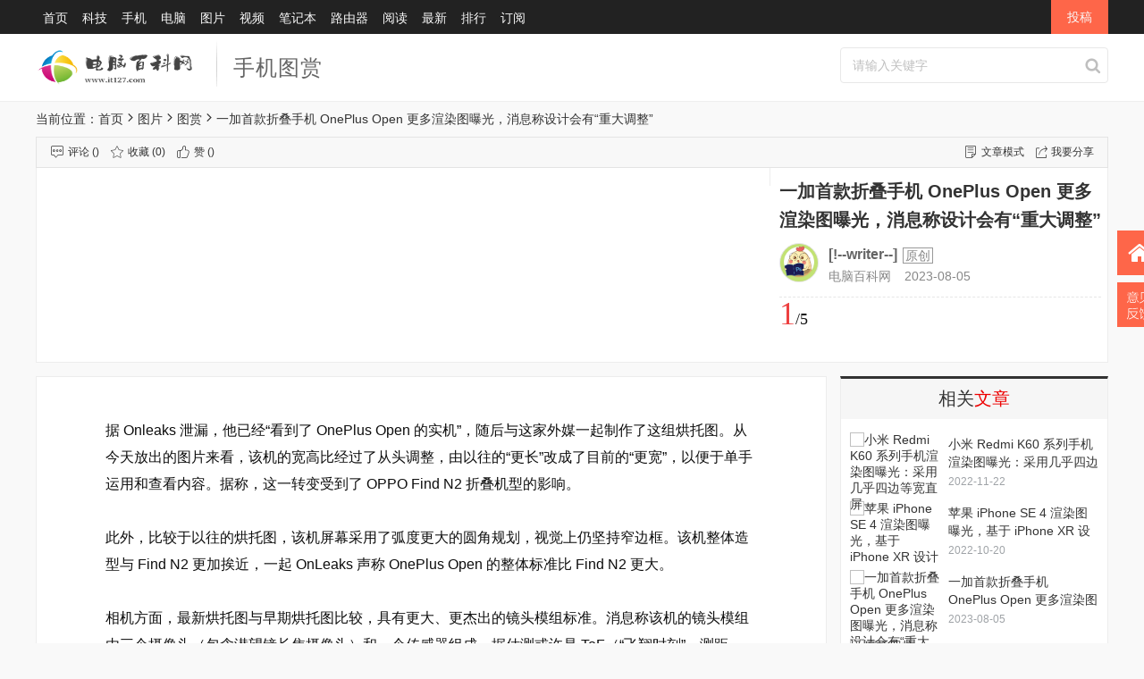

--- FILE ---
content_type: text/html
request_url: http://www.it127.com/pic/tushang/1219.html
body_size: 9387
content:
<!DOCTYPE html>
<html>
<head>
<meta charset="utf-8">
<meta name="applicable-device" content="pc">
<meta http-equiv="X-UA-Compatible" content="IE=edge">
<meta http-equiv="Cache-Control" content="no-siteapp" />
<meta http-equiv="Cache-Control" content="no-transform" />
<title>一加首款折叠手机 OnePlus Open 更多渲染图曝光，消息称设计会有“重大调整”_电脑百科网</title>
<meta name="keywords" content="一加,一加Open" />
<meta name="description" content="一加首款折叠手机 OnePlus Open 更多渲染图曝光，消息称设计会有“重大调整”" />
<meta http-equiv="mobile-agent" content="format=xhtml; url=http://m.it127.com/pic/tushang/1219.html" />
<meta http-equiv="mobile-agent" content="format=html5; url=http://m.it127.com/pic/tushang/1219.html" />
<link rel="alternate" media="only screen and(max-width: 640px)" href="http://m.it127.com/pic/tushang/1219.html">
<link rel="stylesheet" href="/haojio/css/layui.css">
<link rel="stylesheet" href="/haojio/css/font_684798_str19co1wb.css">
<link rel="stylesheet" href="/haojio/css/style2018.css">
<script type="text/javascript" src="/haojio/js/jquery-2.2.4.min.js"></script>
<script src="/haojio/js/jquery-ias.min.js"></script>
<script type="text/javascript" src="/e/data/js/ajax.js"></script>
<link rel="stylesheet" href="/haojio/css/picture2018.css">
<script type="text/javascript">
try {var urlhash = window.location.hash;if (!urlhash.match("fromapp"))
{if ((navigator.userAgent.match(/(iPhone|iPod|Android|ios|iPad)/i)))
{window.location="http://m.it127.com/pic/tushang/1219.html";}}}
catch(err)
{
}
</script>
<script type="text/javascript">
var modelid = '38', aid = '1219', uid = '5';
</script>
</head>
<body class="pc-picture-show">
<div class="top-bar">
<div class="container">
<div class="topNav">
<a href="/">首页</a>
<a href="/tech/">科技</a>
<a href="/shouji/">手机</a>
<a href="/pc/">电脑</a>
<a href="/pic/">图片</a>
<a href="/video/">视频</a>
<a href="/notebook/">笔记本</a>
<a href="/luyouqi/">路由器</a>
<a href="/yuedu/">阅读</a>
<a href="/news/">最新</a>
<a href="/top/">排行</a>
<a href="/tags/">订阅</a>
</div>
<div class="pull-right">
<div class="u-center"></div>
<a href="/index.php?m=member&c=content&a=publish" title="投稿" class="tougao">投稿</a>
</div> </div>
</div><div class="header">
<div class="container">
<div class="logo"><a href="/"><img src="/haojio/picture/logo.png" width="183" height="45" alt="电脑百科网" /></a></div>
<div class="line"></div>
<div class="subtitle"><h2><a href="/pic/tushang/">手机图赏</a></h2></div>
<div class="wsearch" id="wsearch">
<form name="searchForm">
<div name="inputbox" class="input-group">
<input class="pull-left input-text" name="q" autocomplete="off" type="text" placeholder="请输入关键字">
<div class="pull-right btn-submit">
<button type="submit" href="javascript:;"> <i class="icon-search"></i> </button>
</div>
</div>
</form>
<div class="search-layer"></div>
</div>
<div class="show1"><script src="/d/js/acmsd/thea11.js"></script></div>
</div>
</div>
<div class="container">
<div class="crumbs">当前位置：<a href="/">首页</a><i class='icon-angle-right'></i><a href="/pic/">图片</a><i class='icon-angle-right'></i><a href="/pic/tushang/">图赏</a><i class="icon-angle-right"></i>一加首款折叠手机 OnePlus Open 更多渲染图曝光，消息称设计会有“重大调整”</div>
<div class="wrap">
<div class="picture-tools">
<div class="pull-left">
<a href="#haojiopl"><i class="icon-comment"></i> 评论 (<span><script src=/e/public/ViewClick/?classid=38&id=1219&down=2></script></span>)</a>
<a href="/e/member/fava/add/?classid=38&id=1219"><i class="icon-star"></i> 收藏 (<span>0</span>)</a>
<a href="JavaScript:makeRequest('/e/public/digg?classid=38&id=1219&dotop=1&doajax=1&ajaxarea=diggnum','EchoReturnedText','GET','');"><i class="icon-support"></i> 赞 (<span id="diggnum"><script src=/e/public/ViewClick/?classid=38&id=1219&down=5></script></span>)</a>
</div>
<div class="pull-right">
<a href="/pic/38_1219_all.html"><i class="icon-article"></i> 文章模式</a>
<div class="bdsharebuttonbox" id="bdshare"><a href="#" class="bds_more" data-cmd="more"><i class="icon-share"></i> 我要分享</a></div>
</div>
</div>
<article class="picture-box">
<ul class="pictures" id="pictures">
<li id="pic_0" class="show">
<img src="http://www.it127.com/d/file/p/2023/08-05/690e9f91e57c4436b72be878395de792.jpg" alt="">
<p><span><em>1</em>/5</span></p>
</li><li id="pic_1" class="">
<img src="http://www.it127.com/d/file/p/2023/08-05/975cbf09be2673e704869f49b650748b.jpg" alt="">
<p><span><em>2</em>/5</span></p>
</li><li id="pic_2" class="">
<img src="http://www.it127.com/d/file/p/2023/08-05/e4eee2ebd1fb96886bd6b2ac3006ec63.jpg" alt="">
<p><span><em>3</em>/5</span></p>
</li><li id="pic_3" class="">
<img src="http://www.it127.com/d/file/p/2023/08-05/b7d57688f845303b06b063279159dcef.jpg" alt="">
<p><span><em>4</em>/5</span></p>
</li><li id="pic_4" class="">
<img src="http://www.it127.com/d/file/p/2023/08-05/b3341d7879f9fdd2eeb41f028741bf3e.jpg" alt="">
<p><span><em>5</em>/5</span></p>
</li>  
</ul>
<div class="detail">
<h1>一加首款折叠手机 OnePlus Open 更多渲染图曝光，消息称设计会有“重大调整”</h1>
<div class="picture-sub">
<div class="avatar">

<img src="/haojio/picture/90x90.jpg" alt="js">

</div>
<div class="name">
<a>[!--writer--]</a>
<span class="original">原创</span> </div>
<div class="info">
<span>电脑百科网</span>
<span>2023-08-05</span>
<span style="display: none;"><i class="icon-view"></i><em id="view_count_unit">0</em></span>
</div>
</div>
<div class="description" id="description"></div>
<div class="picture-tags">
<i class="icon-tag"></i>
</div>
<div class="mt15"><script src="/d/js/acmsd/thea12.js"></script></div>
</div>
</article>
<div class="wrap-left pull-left">
<div class="picture-extend">
<div class="article-content">
<p>据 Onleaks 泄漏，他已经“看到了 OnePlus Open 的实机”，随后与这家外媒一起制作了这组烘托图。从今天放出的图片来看，该机的宽高比经过了从头调整，由以往的“更长”改成了目前的“更宽”，以便于单手运用和查看内容。据称，这一转变受到了 OPPO Find N2 折叠机型的影响。<br />
<br />
此外，比较于以往的烘托图，该机屏幕采用了弧度更大的圆角规划，视觉上仍坚持窄边框。该机整体造型与 Find N2 更加挨近，一起 OnLeaks 声称 OnePlus Open 的整体标准比 Find N2 更大。<br />
<br />
相机方面，最新烘托图与早期烘托图比较，具有更大、更杰出的镜头模组标准。消息称该机的镜头模组由三个摄像头（包含潜望镜长焦摄像头）和一个传感器组成，据估测或许是 ToF（“飞翔时刻”，测距用）或激光雷达，一起还具有更大标准的闪光灯。其他，本来标志性的“哈苏”logo 也被简化，以字母“H”取而代之。打开屏幕之后还可以发现，前摄则从此前烘托图的左上角移到了右上角。<br />
<br />
<br />
此前报道，一加将于本月在纽约举行线下发布会，推出其首款折叠屏手机。7 月 26 日，一加官方曾在推特上发布了一条暗示性的信息，写道：“咱们打开（Open），而其他人折叠（Fold）。”这表明这款即将推出的折叠屏手机的名字将是一加 Open。<br />
<br />
有网友爆料称，一加的折叠屏手机将学习上一年推出的 OPPO Find N2 的规划，或许配备了 3 倍光学变焦的潜望式镜头。此外还有消息称，一加的折叠屏手机将有黑色和绿色两种颜色可选。<br />
<br />
配备方面，估量一加 Open 将搭载高通骁龙 8 Gen 2 处理器，性能微弱。机身旁边面或许会配有侧边指纹传感器，以及三段式滑块。软件方面，该机估量将运行根据 Android 13 体系的 OxygenOS Fold “特别版”体系。</p> 
</div>
<section class="comment-box" id="haojiopl">
<script src="/e/extend/lgyPl2.0/?id=1219&classid=38"></script>
</section>
<div class="feeds article-rand">
<div class="feeds-title">
<h5>为你推荐</h5>
</div>
<script type="text/javascript">
var ias = $.ias({
    container: "#item-list", //包含所有文章的元素
    item: ".haojiolist", //文章元素
	pagination: "#epages",  
	next:       ".next"
});
ias.extension(new IASSpinnerExtension({
    html: '<div class="feeds-flow"><i class="layui-icon layui-anim layui-anim-rotate layui-anim-loop"></i></div>'
}));
ias.extension(new IASTriggerExtension({
    html: '<div class="feeds-flow">加载更多<i class="icon-angle-double-down"></i></div>',
    offset: 0, //设置此项，如 offset:2 页之后需要手动点击才能加载，offset:!1 则一直为无限加载
}));
ias.extension(new IASNoneLeftExtension({
    html: '<div class="feeds-flow">全部加载完毕</div>',
}));
</script>
<div class="feeds-list" id="item-list">
<ul class="haojiolist">
<div class="feeds-item">
<div class="feeds-item-detail hasImg">
<p class="feeds-item-pic"><a href="/pic/tushang/1219.html" target="_blank"><img src="http://www.it127.com/d/file/p/2023/08-05/5aabe0b35977efefe11a6572d6018e68.jpg"></a></p>
<h3><a href="/pic/tushang/1219.html" target="_blank">一加首款折叠手机 OnePlus Open 更多渲染图曝光，消息称设计会有“重大调整”</a></h3>
<p class="feeds-item-text">据 Onleaks 泄漏，他已经“看到了 OnePlus Open 的实机”，随后与这家外媒一起制作了这组烘托图。从今天放出的图片来看，该机的宽高比经过了从头调整，由以往...   <a href="/pic/tushang/1219.html" target="_blank" class="feeds-item-more">[详细]</a></p>
<div class="feeds-item-info">
<span class="tags"><i class="icon-tag"></i></span>
<span class="time"><i class="icon-date"></i>2023-08-05 10:03:48</span>
<span class="author"><i class="icon-user"></i> js</span>
</div>
</div>
</div>
<div class="feeds-item">
<div class="feeds-item-detail hasImg">
<p class="feeds-item-pic"><a href="/pic/tushang/1218.html" target="_blank"><img src="http://www.it127.com/d/file/p/2023/04-17/88295b355f68a496f30bea5f827cbf6d.jpg"></a></p>
<h3><a href="/pic/tushang/1218.html" target="_blank">摩托罗拉将推出两款折叠屏手机，“Razr Lite”渲染图曝光</a></h3>
<p class="feeds-item-text">摩托罗拉即将推出新的 Razr 2023 折叠屏手机现已不是什么秘密了，之前有多次爆料展示了该手机的外部大屏幕，甚至摩托罗拉官方也清晰确认了新设备的存在。...   <a href="/pic/tushang/1218.html" target="_blank" class="feeds-item-more">[详细]</a></p>
<div class="feeds-item-info">
<span class="tags"><i class="icon-tag"></i></span>
<span class="time"><i class="icon-date"></i>2023-04-17 09:14:41</span>
<span class="author"><i class="icon-user"></i> js</span>
</div>
</div>
</div>
<div class="feeds-item">
<div class="feeds-item-detail hasImg">
<p class="feeds-item-pic"><a href="/pic/tushang/1217.html" target="_blank"><img src="http://www.it127.com/d/file/p/2022/12-20/8acea2c90340389367666a649f7df2c3.png"></a></p>
<h3><a href="/pic/tushang/1217.html" target="_blank">采用碳纤维材质，联想 ThinkPhone 高清渲染图再次曝光</a></h3>
<p class="feeds-item-text">音讯称 ThinkPhone 将会选用高通骁龙 8+ Gen 1 处理器，内存方面有 8GB 和 12GB 两种选项，存储方面有 128GB、256GB 或 512GB 三种选项。

从此前音讯了解...   <a href="/pic/tushang/1217.html" target="_blank" class="feeds-item-more">[详细]</a></p>
<div class="feeds-item-info">
<span class="tags"><i class="icon-tag"></i></span>
<span class="time"><i class="icon-date"></i>2022-12-20 10:21:10</span>
<span class="author"><i class="icon-user"></i> js</span>
</div>
</div>
</div>
<div class="feeds-item">
<div class="feeds-item-detail hasImg">
<p class="feeds-item-pic"><a href="/pic/tushang/1215.html" target="_blank"><img src="http://www.it127.com/d/file/p/2022/11-22/ac519e67b996eac2947f705572bed76b.jpg"></a></p>
<h3><a href="/pic/tushang/1215.html" target="_blank">小米 Redmi K60 系列手机渲染图曝光：采用几乎四边等宽直屏</a></h3>
<p class="feeds-item-text">据海外爆料达人最新晒出的烘托图显现，与此前曝光的消息根本一致，全新的 Redmi K60 将选用一块简直四边等宽的直屏，顶部中央的前置摄像头开孔极小，全体的视...   <a href="/pic/tushang/1215.html" target="_blank" class="feeds-item-more">[详细]</a></p>
<div class="feeds-item-info">
<span class="tags"><i class="icon-tag"></i></span>
<span class="time"><i class="icon-date"></i>2022-11-22 09:14:50</span>
<span class="author"><i class="icon-user"></i> js</span>
</div>
</div>
</div>
<div class="feeds-item">
<div class="feeds-item-detail hasImg">
<p class="feeds-item-pic"><a href="/pic/tushang/1214.html" target="_blank"><img src="http://www.it127.com/d/file/p/2022/11-08/6bdc091cada9d6b734d02dc5bb9121de.jpg"></a></p>
<h3><a href="/pic/tushang/1214.html" target="_blank">小米 13 标准版渲染图曝光：类似 iPhone 14 的铝制直边框，后置近方形相机模组</a></h3>
<p class="feeds-item-text">小米 13 的设计将类似 iPhone 14 ，取消了在小米 12 上的弧形显示屏，取而代之的是完全平坦的 6.2 英寸显示屏，采用居中打孔，内置自拍相机。

此外，铝制侧面的...   <a href="/pic/tushang/1214.html" target="_blank" class="feeds-item-more">[详细]</a></p>
<div class="feeds-item-info">
<span class="tags"><i class="icon-tag"></i></span>
<span class="time"><i class="icon-date"></i>2022-11-08 09:31:12</span>
<span class="author"><i class="icon-user"></i> js</span>
</div>
</div>
</div>
<div class="feeds-item">
<div class="feeds-item-detail hasImg">
<p class="feeds-item-pic"><a href="/pic/tushang/1213.html" target="_blank"><img src="http://www.it127.com/d/file/p/2022/10-20/dfda738a44032f3b41616eb3d4019fca.jpg"></a></p>
<h3><a href="/pic/tushang/1213.html" target="_blank">苹果 iPhone SE 4 渲染图曝光，基于 iPhone XR 设计</a></h3>
<p class="feeds-item-text">Jon Prosser 表明，苹果 iPhone SE 4 将获得来自 2018 年 iPhone XR 的规划。鉴于 iPhone SE 初代的规划是根据 2013 年的 iPhone 5s，而 iPhone SE 2/3 规...   <a href="/pic/tushang/1213.html" target="_blank" class="feeds-item-more">[详细]</a></p>
<div class="feeds-item-info">
<span class="tags"><i class="icon-tag"></i></span>
<span class="time"><i class="icon-date"></i>2022-10-20 11:08:33</span>
<span class="author"><i class="icon-user"></i> js</span>
</div>
</div>
</div>
<div class="feeds-item">
<div class="feeds-item-detail hasImg">
<p class="feeds-item-pic"><a href="/pic/tushang/1208.html" target="_blank"><img src="http://www.it127.com/d/file/p/2022/09-19/8ab2981aaf4431bb9fae05797f7422b5.jpg"></a></p>
<h3><a href="/pic/tushang/1208.html" target="_blank">小米 12T Pro 渲染图曝光，后置 2 亿像素三摄相机模组</a></h3>
<p class="feeds-item-text">
据外媒 WinFuture 最新晒出的烘托图显现，与此前曝光的消息底子一起，全新的小米 12T Pro 全体与小米 12 系列差异不大，机身正面，该机将选用一块居中开孔全...   <a href="/pic/tushang/1208.html" target="_blank" class="feeds-item-more">[详细]</a></p>
<div class="feeds-item-info">
<span class="tags"><i class="icon-tag"></i></span>
<span class="time"><i class="icon-date"></i>2022-09-19 11:45:14</span>
<span class="author"><i class="icon-user"></i> js</span>
</div>
</div>
</div>
<div class="feeds-item">
<div class="feeds-item-detail hasImg">
<p class="feeds-item-pic"><a href="/pic/tushang/1207.html" target="_blank"><img src="http://www.it127.com/d/file/p/2022/09-13/dd24c11fe8935df2370ba82cacb85fd3.png"></a></p>
<h3><a href="/pic/tushang/1207.html" target="_blank">一加 11 Pro 渲染图曝光：“半药丸形”后摄模组 + 左上角单孔曲面屏</a></h3>
<p class="feeds-item-text">烘托图显现，一加 11 Pro 将采用左上角单孔曲面屏，在反面设计则迎来较大改变 —— 后摄模组由前代的矩形变为“半药丸形”。

了解到，从曝光的烘托图来看，一...   <a href="/pic/tushang/1207.html" target="_blank" class="feeds-item-more">[详细]</a></p>
<div class="feeds-item-info">
<span class="tags"><i class="icon-tag"></i></span>
<span class="time"><i class="icon-date"></i>2022-09-13 08:57:27</span>
<span class="author"><i class="icon-user"></i> js</span>
</div>
</div>
</div>
<div class="feeds-item">
<div class="feeds-item-detail hasImg">
<p class="feeds-item-pic"><a href="/pic/tushang/1203.html" target="_blank"><img src="http://www.it127.com/d/file/p/2022/08-31/999da244c998c3dddb1cd8eaa0a41c66.jpg"></a></p>
<h3><a href="/pic/tushang/1203.html" target="_blank">华硕 ROG 游戏手机 6 天玑至尊版渲染图曝光：搭载天玑 9000+，跑分超 114 万</a></h3>
<p class="feeds-item-text">了解到，此前爆料称，华硕 ROG 游戏手机 6 天玑至尊版将搭载天玑 9000+ 处理器，采用 165Hz 高刷三星直屏、索尼 IMX766 大底主摄。续航方面，该机采用 65W 快...   <a href="/pic/tushang/1203.html" target="_blank" class="feeds-item-more">[详细]</a></p>
<div class="feeds-item-info">
<span class="tags"><i class="icon-tag"></i></span>
<span class="time"><i class="icon-date"></i>2022-08-31 11:09:57</span>
<span class="author"><i class="icon-user"></i> js</span>
</div>
</div>
</div>
<div class="feeds-item">
<div class="feeds-item-detail hasImg">
<p class="feeds-item-pic"><a href="/pic/tushang/1202.html" target="_blank"><img src="http://www.it127.com/d/file/p/2022/08-26/c43f31c74916e56f348d856db9af920b.jpg"></a></p>
<h3><a href="/pic/tushang/1202.html" target="_blank">iQOO Z6 金橙图赏：星光 AG 工艺，金橙温暖闪耀</a></h3>
<p class="feeds-item-text">这一次 iQOO Z6 供给了金橙、星海、墨玉三款配色，三大配色均采用了第二代星光 AG 工艺，因而在观感上，三款配色都多了几分灵动之感，以IT之家拿到的金橙为例，...   <a href="/pic/tushang/1202.html" target="_blank" class="feeds-item-more">[详细]</a></p>
<div class="feeds-item-info">
<span class="tags"><i class="icon-tag"></i></span>
<span class="time"><i class="icon-date"></i>2022-08-26 09:54:24</span>
<span class="author"><i class="icon-user"></i> js</span>
</div>
</div>
</div>
<div class="feeds-item">
<div class="feeds-item-detail hasImg">
<p class="feeds-item-pic"><a href="/pic/tushang/1200.html" target="_blank"><img src="http://www.it127.com/d/file/p/2022/07-27/89770c017d35710f7c5abc1cfb120be4.png"></a></p>
<h3><a href="/pic/tushang/1200.html" target="_blank">三星 Galaxy Z Flip4 官方渲染图曝光，4 种颜色亮相</a></h3>
<p class="feeds-item-text">据之前的爆料，三星得知，GalaxyZFlip4将采用6.7英寸FHD+120Hz折叠AMOLED外面有2个屏幕.1英寸AMOLED触摸屏，配备骁龙8+Gen1处理器，配备8GB内存与最高512GB存...   <a href="/pic/tushang/1200.html" target="_blank" class="feeds-item-more">[详细]</a></p>
<div class="feeds-item-info">
<span class="tags"><i class="icon-tag"></i></span>
<span class="time"><i class="icon-date"></i>2022-07-28 10:06:33</span>
<span class="author"><i class="icon-user"></i> js</span>
</div>
</div>
</div>
<div class="feeds-item">
<div class="feeds-item-detail hasImg">
<p class="feeds-item-pic"><a href="/pic/tushang/1198.html" target="_blank"><img src="http://www.it127.com/d/file/p/2022/07-05/9c1ed634a8412d6909bdeaee288a945b.jpg"></a></p>
<h3><a href="/pic/tushang/1198.html" target="_blank">小米 12S 图赏：轻轻薄薄好身材，白白嫩嫩小旗舰</a></h3>
<p class="feeds-item-text">上下左右边缘均是圆润的设计，白色款采用磨砂玻璃后盖，手感温润不粘指纹。观感洁净素雅。

小米 12S 的正面是一块 2400*1080 分辨率的 6.28 英寸华星 AMO...   <a href="/pic/tushang/1198.html" target="_blank" class="feeds-item-more">[详细]</a></p>
<div class="feeds-item-info">
<span class="tags"><i class="icon-tag"></i></span>
<span class="time"><i class="icon-date"></i>2022-07-27 10:20:19</span>
<span class="author"><i class="icon-user"></i> js</span>
</div>
</div>
</div>
<div class="feeds-item">
<div class="feeds-item-detail hasImg">
<p class="feeds-item-pic"><a href="/pic/tushang/1197.html" target="_blank"><img src="http://www.it127.com/d/file/p/2022/06-30/d2b11eec014769792c91811da4d47b4d.jpg"></a></p>
<h3><a href="/pic/tushang/1197.html" target="_blank">雷军公布小米 12S 白色版渲染图：徕卡影像 + 骁龙 8+，“小尺寸的无敌握感”</a></h3>
<p class="feeds-item-text">小米12S搭载骁龙8+Gen1、有徕卡图像和超大底图像IMX707，以及“无敌握感的小尺寸”还有纯白和512GB版本。

据了解，小米影像战略升级暨Xiaomi12S7月4日晚7...   <a href="/pic/tushang/1197.html" target="_blank" class="feeds-item-more">[详细]</a></p>
<div class="feeds-item-info">
<span class="tags"><i class="icon-tag"></i></span>
<span class="time"><i class="icon-date"></i>2022-06-30 09:15:55</span>
<span class="author"><i class="icon-user"></i> js</span>
</div>
</div>
</div>
<div class="feeds-item">
<div class="feeds-item-detail hasImg">
<p class="feeds-item-pic"><a href="/pic/tushang/1195.html" target="_blank"><img src="http://www.it127.com/d/file/p/2022/06-23/ad7441679960ab8564e3a0e07fd47277.jpg"></a></p>
<h3><a href="/pic/tushang/1195.html" target="_blank">摩托罗拉 Edge 30 Lite 渲染图曝光：搭载骁龙 695，120Hz POLED 显示屏</a></h3>
<p class="feeds-item-text">从图中可以看出，摩托罗拉Edge30Lite的后垂直双摄像头被称为64MP+13MP，配备6.28英寸屏幕。

此外，91mobiles称，该机配备了骁龙695处理器，配备了120hzpoled显...   <a href="/pic/tushang/1195.html" target="_blank" class="feeds-item-more">[详细]</a></p>
<div class="feeds-item-info">
<span class="tags"><i class="icon-tag"></i></span>
<span class="time"><i class="icon-date"></i>2022-06-23 09:06:54</span>
<span class="author"><i class="icon-user"></i> js</span>
</div>
</div>
</div>
<div class="feeds-item">
<div class="feeds-item-detail hasImg">
<p class="feeds-item-pic"><a href="/pic/tushang/1193.html" target="_blank"><img src="http://www.it127.com/d/file/p/2022/06-07/69d382cd35f1c6339a174e6c8058ddfb.jpg"></a></p>
<h3><a href="/pic/tushang/1193.html" target="_blank">戴尔新款 XPS 9315t 二合一平板官方高清渲染图曝光</a></h3>
<p class="feeds-item-text">了解到，这款产品型号为 Dell XPS 9315t，装备 13 英寸屏幕，四边窄边框规划，装备两个 USB-C 接口，拥有配套的键盘和手写笔。

XPS 9315t 还有 SIM 卡插槽、两...   <a href="/pic/tushang/1193.html" target="_blank" class="feeds-item-more">[详细]</a></p>
<div class="feeds-item-info">
<span class="tags"><i class="icon-tag"></i></span>
<span class="time"><i class="icon-date"></i>2022-06-07 10:17:11</span>
<span class="author"><i class="icon-user"></i> js</span>
</div>
</div>
</div>
<div class="feeds-item">
<div class="feeds-item-detail hasImg">
<p class="feeds-item-pic"><a href="/pic/tushang/1192.html" target="_blank"><img src="http://www.it127.com/d/file/p/2022/05-23/c4fbe8a7b3d8df6d1907098eb35f92fe.jpg"></a></p>
<h3><a href="/pic/tushang/1192.html" target="_blank">摩托罗拉 Moto G42 渲染图曝光，仅支持 4G</a></h3>
<p class="feeds-item-text">烘托图显现，Moto G42 后置三摄，主传感器为 5000 万像素。此外，新机选用居中打孔的前置摄像头、USB Type-C 端口，或许还支撑旁边面指纹。

据了解，FCC 信息显...   <a href="/pic/tushang/1192.html" target="_blank" class="feeds-item-more">[详细]</a></p>
<div class="feeds-item-info">
<span class="tags"><i class="icon-tag"></i></span>
<span class="time"><i class="icon-date"></i>2022-05-23 09:45:55</span>
<span class="author"><i class="icon-user"></i> js</span>
</div>
</div>
</div>
<div class="feeds-item">
<div class="feeds-item-detail hasImg">
<p class="feeds-item-pic"><a href="/pic/tushang/1190.html" target="_blank"><img src="http://www.it127.com/d/file/p/2022/05-11/5737b0912eab233b458cd407459afa6f.jpg"></a></p>
<h3><a href="/pic/tushang/1190.html" target="_blank">索尼 Xperia 1 IV 首个官方渲染图曝光</a></h3>
<p class="feeds-item-text">在大多数厂商挑选“刘海”或“打孔”无边框全面屏时，索尼则否则。它仍然保留了顶部和底部的边框，虽然上下两条边也不算很窄。

当然，在其他厂商纷纷撤销 3...   <a href="/pic/tushang/1190.html" target="_blank" class="feeds-item-more">[详细]</a></p>
<div class="feeds-item-info">
<span class="tags"><i class="icon-tag"></i></span>
<span class="time"><i class="icon-date"></i>2022-05-11 10:30:47</span>
<span class="author"><i class="icon-user"></i> js</span>
</div>
</div>
</div>
<div class="feeds-item">
<div class="feeds-item-detail hasImg">
<p class="feeds-item-pic"><a href="/pic/tushang/1189.html" target="_blank"><img src="http://www.it127.com/d/file/p/2022/04-14/b996718a685a08249c4c1a3183661f5c.jpg"></a></p>
<h3><a href="/pic/tushang/1189.html" target="_blank">苹果公布 Shot on iPhone 微距摄影大赛获奖作品</a></h3>
<p class="feeds-item-text">
苹果表示，iPhone 13 Pro 系列产品拥有 iPhone 迄今为止最先进的摄像头体系，用户可以首次运用随身携带的设备拍出锋利精美的微距相片，让此前仅靠专业拍照...   <a href="/pic/tushang/1189.html" target="_blank" class="feeds-item-more">[详细]</a></p>
<div class="feeds-item-info">
<span class="tags"><i class="icon-tag"></i></span>
<span class="time"><i class="icon-date"></i>2022-04-14 09:42:54</span>
<span class="author"><i class="icon-user"></i> js</span>
</div>
</div>
</div>
<div class="feeds-item">
<div class="feeds-item-detail hasImg">
<p class="feeds-item-pic"><a href="/pic/tushang/1188.html" target="_blank"><img src="http://www.it127.com/d/file/p/2022/04-06/7ebeec2765579b23dc3d16b4d7a2f1ed.png"></a></p>
<h3><a href="/pic/tushang/1188.html" target="_blank">有望首发 Android 13，谷歌 Pixel 7 Pro 最新渲染图曝光：后置相机模组吸睛</a></h3>
<p class="feeds-item-text">据海外爆料达人最新晒出的烘托图显现，全新的谷歌 Pixel 7 Pro 将根本延续上一代的设计方案，正面将选用时下干流的居中挖孔全面屏设计，一起屏幕四边均极窄，...   <a href="/pic/tushang/1188.html" target="_blank" class="feeds-item-more">[详细]</a></p>
<div class="feeds-item-info">
<span class="tags"><i class="icon-tag"></i></span>
<span class="time"><i class="icon-date"></i>2022-04-06 08:39:26</span>
<span class="author"><i class="icon-user"></i> js</span>
</div>
</div>
</div>
<div class="feeds-item">
<div class="feeds-item-detail hasImg">
<p class="feeds-item-pic"><a href="/pic/tushang/836.html" target="_blank"><img src=""></a></p>
<h3><a href="/pic/tushang/836.html" target="_blank">vivo S6评测体验：5G自拍求对手</a></h3>
<p class="feeds-item-text">一、前言：快速梳理产品线 帮你厘清不停发新机的蓝厂

无论是在已经过去的2019年，还是当下的2020年，vivo都相当高产。

简单梳理一下，iQOO主打性能旗舰，iQOO ...   <a href="/pic/tushang/836.html" target="_blank" class="feeds-item-more">[详细]</a></p>
<div class="feeds-item-info">
<span class="tags"><i class="icon-tag"></i></span>
<span class="time"><i class="icon-date"></i>2020-04-15 01:38:26</span>
<span class="author"><i class="icon-user"></i> admin</span>
</div>
</div>
</div>
</ul>
</div>
<div id="epages">  
<a href="/pic/tushang/index_2.html" class="next">下一页</a> 
</div>
</div>
</div>
</div>
<div class="wrap-right pull-right" id="haojioright">
<section class="mod border-black">
<div class="titleA"><h5>相关<em>文章</em></h5></div>
<ul class="article-rec" id="LikeList">
<li class="clearfix">
<a href="/pic/tushang/1215.html" target="_blank" class="pic"><img src="http://www.it127.com/d/file/p/2022/11-22/ac519e67b996eac2947f705572bed76b.jpg" width="100" height="67" alt="小米 Redmi K60 系列手机渲染图曝光：采用几乎四边等宽直屏"></a>
<h3><a href="/pic/tushang/1215.html" target="_blank">小米 Redmi K60 系列手机渲染图曝光：采用几乎四边等宽直屏</a></h3>
<p class="info">2022-11-22</p>
</li>
<li class="clearfix">
<a href="/pic/tushang/1213.html" target="_blank" class="pic"><img src="http://www.it127.com/d/file/p/2022/10-20/dfda738a44032f3b41616eb3d4019fca.jpg" width="100" height="67" alt="苹果 iPhone SE 4 渲染图曝光，基于 iPhone XR 设计"></a>
<h3><a href="/pic/tushang/1213.html" target="_blank">苹果 iPhone SE 4 渲染图曝光，基于 iPhone XR 设计</a></h3>
<p class="info">2022-10-20</p>
</li>
<li class="clearfix">
<a href="/pic/tushang/1219.html" target="_blank" class="pic"><img src="http://www.it127.com/d/file/p/2023/08-05/5aabe0b35977efefe11a6572d6018e68.jpg" width="100" height="67" alt="一加首款折叠手机 OnePlus Open 更多渲染图曝光，消息称设计会有“重大调整”"></a>
<h3><a href="/pic/tushang/1219.html" target="_blank">一加首款折叠手机 OnePlus Open 更多渲染图曝光，消息称设计会有“重大调整”</a></h3>
<p class="info">2023-08-05</p>
</li>
<li class="clearfix">
<a href="/pic/tushang/1195.html" target="_blank" class="pic"><img src="http://www.it127.com/d/file/p/2022/06-23/ad7441679960ab8564e3a0e07fd47277.jpg" width="100" height="67" alt="摩托罗拉 Edge 30 Lite 渲染图曝光：搭载骁龙 695，120Hz POLED 显示屏"></a>
<h3><a href="/pic/tushang/1195.html" target="_blank">摩托罗拉 Edge 30 Lite 渲染图曝光：搭载骁龙 695，120Hz POLED 显示屏</a></h3>
<p class="info">2022-06-23</p>
</li>
<li class="clearfix">
<a href="/pic/tushang/1198.html" target="_blank" class="pic"><img src="http://www.it127.com/d/file/p/2022/07-05/9c1ed634a8412d6909bdeaee288a945b.jpg" width="100" height="67" alt="小米 12S 图赏：轻轻薄薄好身材，白白嫩嫩小旗舰"></a>
<h3><a href="/pic/tushang/1198.html" target="_blank">小米 12S 图赏：轻轻薄薄好身材，白白嫩嫩小旗舰</a></h3>
<p class="info">2022-07-27</p>
</li>
</ul>
</section>
<section class="mod border-black mt25">
<div class="titleA"><h5>热门<em>图片</em></h5></div>
<ul class="article-hot">
<li><span class="mun">1</span><a href="/pic/tushang/1219.html">一加首款折叠手机 OnePlus Open 更多渲染图曝光，消息称设计会有“重大调整”</a></li>
<li><span class="mun">2</span><a href="/pic/tushang/1218.html">摩托罗拉将推出两款折叠屏手机，“Razr Lite”渲染图曝光</a></li>
<li><span class="mun">3</span><a href="/pic/tushang/1200.html">三星 Galaxy Z Flip4 官方渲染图曝光，4 种颜色亮相</a></li>
<li><span class="mun">4</span><a href="/pic/tushang/1202.html">iQOO Z6 金橙图赏：星光 AG 工艺，金橙温暖闪耀</a></li>
<li><span class="mun">5</span><a href="/pic/tushang/1207.html">一加 11 Pro 渲染图曝光：“半药丸形”后摄模组 + 左上角单孔曲面屏</a></li>
<li><span class="mun">6</span><a href="/pic/tushang/836.html">vivo S6评测体验：5G自拍求对手</a></li>
<li><span class="mun">7</span><a href="/pic/tushang/1215.html">小米 Redmi K60 系列手机渲染图曝光：采用几乎四边等宽直屏</a></li>
<li><span class="mun">8</span><a href="/pic/tushang/1214.html">小米 13 标准版渲染图曝光：类似 iPhone 14 的铝制直边框，后置近方形相机模组</a></li>
<li><span class="mun">9</span><a href="/pic/tushang/1197.html">雷军公布小米 12S 白色版渲染图：徕卡影像 + 骁龙 8+，“小尺寸的无敌握感”</a></li>
<li><span class="mun">10</span><a href="/pic/tushang/1198.html">小米 12S 图赏：轻轻薄薄好身材，白白嫩嫩小旗舰</a></li>
</ul>
</section>

<div class="haojioad">
<script src="/d/js/acmsd/thea7.js"></script>
</div>
<div class="haojioad">
<script src="/d/js/acmsd/thea8.js"></script>
</div>

</div>

</div>
</div>
<script type="text/javascript" src="/haojio/js/theia-sticky-sidebar.min.js"></script>
<script type="text/javascript">
  jQuery(document).ready(function() {
    jQuery('#haojioright').theiaStickySidebar({
      // Settings
      additionalMarginBottom: 30
    });
  });
</script>
<footer class="footer">
<div class="container">
<div class="copyright">
&copy; 2020-2030 http://www.it127.com 电脑百科网 <a href="http://beian.miit.gov.cn/" target="_blank">粤ICP备20009480号</a> <script src="/d/js/acmsd/thea1.js"></script>
</div>
<div class="about">
	
<a href="/about/index.html" target="_blank">关于我们</a>
	
<a href="/about/lianxi.html" target="_blank">联系方式</a>
	
<a href="/about/copyright.html" target="_blank">版权声明</a>
	
<a href="/about/hr.html" target="_blank">招聘信息</a>
	
<a href="/about/tougao.html" target="_blank">投稿合作</a>
	
<a href="/tags/index.html" target="_blank">网站地图</a>
</div>
</div>
</footer>
<div id="scrolltop">
<div class="gohome"><i class="icon-home"></i></div>
<div class="feedback">关于我们</div>
<div class="gotop">返回顶部</div>
</div>
<script src="/haojio/statics/libs/layui/layui.js"></script>
<script>
layui.config({
  base: '/haojio/statics/js/'
  ,version: '1531584000'
}).extend({
    main: 'lib/main' //主入口模块
}).use(['main']);
</script>
<script defer src="https://static.cloudflareinsights.com/beacon.min.js/vcd15cbe7772f49c399c6a5babf22c1241717689176015" integrity="sha512-ZpsOmlRQV6y907TI0dKBHq9Md29nnaEIPlkf84rnaERnq6zvWvPUqr2ft8M1aS28oN72PdrCzSjY4U6VaAw1EQ==" data-cf-beacon='{"version":"2024.11.0","token":"4f5eb432b4884d6eac23512538f06aae","r":1,"server_timing":{"name":{"cfCacheStatus":true,"cfEdge":true,"cfExtPri":true,"cfL4":true,"cfOrigin":true,"cfSpeedBrain":true},"location_startswith":null}}' crossorigin="anonymous"></script>
</body>
</html>

--- FILE ---
content_type: text/html
request_url: http://www.it127.com/index.php?m=member&c=index&a=uid&format=jsonp&callback=jQuery22404299879789731884_1769674088619&_=1769674088620
body_size: 433
content:
<!doctype html>
<html>
<head>
<meta charset="utf-8">
<meta http-equiv="X-UA-Compatible" content="IE=edge">
<meta name="viewport" content="width=device-width, initial-scale=1, maximum-scale=1, user-scalable=no">
<TITLE>电脑百科网提醒您：访问错误--您访问的页面不存在</TITLE>
<meta http-equiv=refresh content="5;URL = http://www.it127.com/"
</head>

<body>
<h3>HTTP 错误 404：您正在搜索的页面可能已经删除、更名或暂时不可用!正在跳转到主页......</h3>
</body>
</html>


--- FILE ---
content_type: text/html
request_url: http://www.it127.com/https://tu.pc841.com/ajax.php?op=keywords&type=show&0.8078023935445267&callback=jQuery22404299879789731884_1769674088623&_=1769674088624
body_size: 433
content:
<!doctype html>
<html>
<head>
<meta charset="utf-8">
<meta http-equiv="X-UA-Compatible" content="IE=edge">
<meta name="viewport" content="width=device-width, initial-scale=1, maximum-scale=1, user-scalable=no">
<TITLE>电脑百科网提醒您：访问错误--您访问的页面不存在</TITLE>
<meta http-equiv=refresh content="5;URL = http://www.it127.com/"
</head>

<body>
<h3>HTTP 错误 404：您正在搜索的页面可能已经删除、更名或暂时不可用!正在跳转到主页......</h3>
</body>
</html>


--- FILE ---
content_type: text/css
request_url: http://www.it127.com/haojio/css/font_684798_str19co1wb.css
body_size: 952
content:

@font-face {font-family: "dnbs-icon";
  src: url('../../fonts/font_684798_str19co1wb.eot'); /* IE9*/
  src: url('../../fonts/font_684798_str19co1wb.eot') format('embedded-opentype'), /* IE6-IE8 */
  url('../../fonts/59cda9bc8dd149929dfd3f96e72c42fc.woff') format('woff'),
  url('../../fonts/font_684798_str19co1wb.ttf') format('truetype'), /* chrome, firefox, opera, Safari, Android, iOS 4.2+*/
  url('../../fonts/font_684798_str19co1wb.svg') format('svg'); /* iOS 4.1- */
}

.dnbs-icon {
  font-family:"dnbs-icon" !important;
  font-size:16px;
  font-style:normal;
  -webkit-font-smoothing: antialiased;
  -moz-osx-font-smoothing: grayscale;
}

.icon-mobile:before { content: "\e600"; }

.icon-tech:before { content: "\e6cd"; }

.icon-pc:before { content: "\e613"; }

.icon-user:before { content: "\e6a4"; }

.icon-share:before { content: "\e606"; }

.icon-zan:before { content: "\e62c"; }

.icon-clone:before { content: "\ea4e"; }

.icon-search:before { content: "\e779"; }

.icon-picture:before { content: "\e7e5"; }

.icon-links:before { content: "\e694"; }

.icon-support:before { content: "\e7b6"; }

.icon-chevron-up:before { content: "\e71b"; }

.icon-date:before { content: "\e616"; }

.icon-video:before { content: "\e601"; }

.icon-yuandianxiao:before { content: "\e82f"; }

.icon-comment:before { content: "\e64a"; }

.icon-qq:before { content: "\e623"; }

.icon-topic:before { content: "\e659"; }

.icon-angle-double-down:before { content: "\e610"; }

.icon-spot:before { content: "\e630"; }

.icon-qzone:before { content: "\e728"; }

.icon-calendar:before { content: "\e666"; }

.icon-home:before { content: "\e734"; }

.icon-wechat:before { content: "\e614"; }

.icon-hot:before { content: "\e756"; }

.icon-home1:before { content: "\e632"; }

.icon-weibo:before { content: "\e6c8"; }

.icon-tag:before { content: "\e603"; }

.icon-notebook:before { content: "\e6a3"; }

.icon-angle-right:before { content: "\e604"; }

.icon-star2:before { content: "\e611"; }

.icon-star:before { content: "\e6fb"; }

.icon-article:before { content: "\e61d"; }

.icon-refresh:before { content: "\e615"; }

.icon-router:before { content: "\e68d"; }

.icon-follow-add:before { content: "\e629"; }

.icon-follow-minus:before { content: "\e62d"; }

.icon-view:before { content: "\e612"; }

.icon-pen:before { content: "\e6e5"; }

.icon-yuedu:before { content: "\e621"; }

.icon-peizhi:before { content: "\e602"; }

.icon-chevron-down:before { content: "\e830"; }

.icon-angle-double-left:before { content: "\e831"; }

.icon-angle-double-right:before { content: "\e832"; }

.icon-chevron-left:before { content: "\ea4f"; }

.icon-chevron-right:before { content: "\ea50"; }

.icon-angle-up:before { content: "\ea51"; }

.icon-angle-down:before { content: "\ea52"; }



--- FILE ---
content_type: text/css
request_url: http://www.it127.com/haojio/css/style2018.css
body_size: 7309
content:
/*
 *  好记网络仿电脑百事网 2018
 *  http://www.haojio.com QQ:103247986
 */

/*全局*/
*{outline:0;}
body{color:#333;font-family:Arial,"Microsoft yahei","Hiragino Sans GB","冬青黑体简体中文 w3","Microsoft Yahei","Hiragino Sans GB","冬青黑体简体中文 w3",STXihei,"华文细黑","微软雅黑",SimSun,"宋体",Heiti,"黑体",sans-serif;margin:0;padding:0;}
a{color:#333;text-decoration:none}
a:link,a:visited{text-decoration:none;color:#333}
a:hover{color:#3ca5f6;text-decoration:none}
em,i{font-style:normal;}
.bg-gray{background:#efefef}
.hr10{height:10px;}.hr15{height:15px;}.hr20{height:20px;}.hr30{height:30px;}.hr40{height:40px;}
.mt5{margin-top:5px;}.mt10{margin-top:10px;}.mt15{margin-top:15px;}.mt20{margin-top:20px;}.mt25{margin-top:25px;}
.row-2 li{float:left;width:50%}.row-3 li{float:left;width:33%}.row-4 li{float:left;width:25%}.row-5 li{float:left;width:20%}
.pos-r{position:relative;}.pos-a{position:absolute;}.ov{overflow:hidden;}
.pull-right{float:right!important}.pull-left{float:left!important}
.text-left{text-align:left}.text-right{text-align:right}.text-center{text-align:center}
.hide{display:none!important}.show{display:block!important}
.clearfix:after,.clearfix:before{display:table;content:" "}

[class*=" icon-"],[class^=icon-]{font-family:"dnbs-icon" !important;font-size:16px;font-style:normal;-webkit-font-smoothing: antialiased;-moz-osx-font-smoothing: grayscale;}

/*通用*/
.container{width:1200px;margin:0 auto;position:relative;}
.wrap{width:100%;margin-top:10px;}
.wrap-left{width:885px}
.wrap-right{width:300px;position:relative;}
.wrap-right .wsearch{top:0}

.dropdown-menu{font-size:14px;}
.picture-bar,.topic-bar{overflow:hidden;}
.hintbg{width:100%;height:22px;background:#000;opacity:.6;filter:alpha(opacity=60);overflow:hidden;position:absolute;bottom:0;z-index:1;right:0;}
.right-line{width:280px;height:1px;background:#e2e2e2;margin:0px auto;display:block;}

.border-gray{border:1px solid #ededed;}
.border-red{border:1px solid #ededed;border-top:3px solid #ed4040;}
.border-black{border:1px solid #ededed;border-top:3px solid #333;}

.tragl{width:0;height:0;line-height:0;overflow:hidden;font-size:0;border: 5px dashed;position:absolute;-webkit-transition:-webkit-transform .2s;transition:transform .2s;-webkit-transform-origin:center 20%;transform-origin:center 20%}

/*通用框*/
.mod{position:relative;background:#fff}
.mod .title{height:36px;background:#f6f5f5;border-bottom:1px solid #ededed}
.mod .title h5,.mod .title h6{font-size:1pc;line-height:36px;padding-left:15px}
.mod .titleA,.mod .titleA h5{color:#333;height:45px;line-height:45px}
.mod .titleA h5{background:#f6f6f6;margin:0;text-align:center;font-size:20px}
.mod .titleA h6{margin:0;color:#333;height:45px;line-height:43px;font-size:18px;border-bottom:2px solid #e6e6e6}
.mod .titleA em{color:#ed0000}
.mod .titleA a{color:#333}
.mod .titleA .more{position:absolute;top:6px;right:0;line-height:36px;font-size:9pt;color:#555}
.mod .titleB{position:relative;height:36px;background:#f8f8f8;border-left:4px solid #0af}
.mod .titleB h3{display:inline-block;margin:0;padding:0 10px;font-size:18px;color:#111;line-height:36px}
.mod .titleB .more{position:absolute;top:0;right:10px;line-height:36px}
.mod .titleC{position:relative;height:45px;line-height:43px;border-bottom:2px solid #e6e6e6}
.mod .titleC h5{display:inline-block;margin:0;font-size:18px;color:#333;line-height:43px}
.mod .titleC .more{position:absolute;top:6px;right:0;line-height:36px;font-size:9pt;color:#555}
.mod .titleD{position:relative;height:45px;line-height:43px}
.mod .titleD h5{position:absolute;display:inline-block;margin:0;font-size:18px;color:#333;line-height:43px;background:#fff;z-index:999;padding:0 8px;left:20px;font-weight:700}
.mod .titleD .more{position:absolute;top:6px;right:0;line-height:36px;font-size:9pt}
.mod .titleD .bg{width:100%;height:10px;background:#efefef;display:block;position:absolute;top:18px;left:0}
.mod .more i{font-size:9pt}

/*顶部*/
.top-bar{position:relative;z-index:99;width:100%;height:38px;line-height:38px;background:#222;color:#f5f5f5}
.top-bar a{color:#fafafa}
.top-bar i{width:20px;height:40px;float:left;font-size:1pc}
.top-bar .extra{float:left;position:relative}
.top-bar .extra a{float:left;margin-left:15px}
.top-bar .slogan{float:left;line-height:40px;margin-left:10px}
.top-bar .tougao{display:block;float:left;background:#fe6649;padding:0 18px}
.topNav{float:left;font-size:14px}
.topNav a{float:left;padding:0 8px;height:38px;line-height:40px;overflow:hidden}
.topNav a:hover{background:#424755;color:#fff}
.u-center{float:left;height:38px;line-height:38px;margin-right:10px;min-width:4pc}
.u-center,.u-center .avatar{color:#fff;font-size:9pt;overflow:hidden}
.u-center .avatar{position:relative;margin-right:2px;width:25px;height:25px;line-height:17px;border-radius:50%;background-color:#fff}

/*头部*/
.header{height:75px;background:#fff;border-bottom:1px solid #efefef}
.header .logo{float:left;width:183px;height:45px;padding:15px 0}
.header .logo a{display:block}
.header .line{float:left;width:38px;height:65px;background:url(../images/logo_line.png) center center no-repeat}
.header .subtitle{float:left;height:75px;line-height:75px;}
.header .subtitle h2{height:75px;line-height:75px;font-size:24px;color:#666;letter-spacing:1px}
.header .subtitle h2 a{color:#666}
.header .wsearch{top:15px}

/*搜索*/
.search-bar{position:relative;float:right;width:500px;padding-top:18px;}
.search-bar .search-form{display:block;height:38px;position:relative}
.search-bar .search-hot{width:100%;height:17px;line-height:17px;color:#888;font-size:12px;margin-top:10px;overflow:hidden}
.search-bar .search-hot a{margin-right:5px;color:#555}
.search-form .ipt{display:inline-block;height:40px;border:1px solid #dfdfdf;border-right:0;border-radius:3px 0 0 3px;float:left}
.search-form .dropdown{position:static;float:left;}
.search-form .dropdown-toggle{display:inline-block;width:47px;work-break:break-all;height:38px;overflow:hidden;line-height:38px;padding:0 16px;border-right:1px solid #e8e8e8;vertical-align:top;cursor:pointer;float:left;background:#f8f8f8 url(../images/icon.png) no-repeat 62px 17px}
.search-form .dropdown-menu{min-width:81px;top:39px;margin:0;border:1px solid #eaeaea;border-radius:0;-webkit-box-shadow:none;box-shadow:none;}
.search-form .dropdown-menu li{padding:0 18px;height:30px;line-height:30px;cursor:pointer;overflow:hidden}
.search-form .input-text{width:314px;height:40px;padding:0 18px;vertical-align:top;float:left;border:0;outline:0;background:0 0;color:#555;}
.search-form .btn{width:68px;height:40px;font-size:16px;border-radius:0 3px 3px 0;vertical-align:top;float:left;overflow:hidden;word-break:break-all;background:#008ee1;color:#fff;border:0;outline:0}
.search-form .tab{position:static;float:left;}
.search-form #sid{display:inline-block;width:43px;work-break:break-all;height:38px;overflow:hidden;line-height:38px;padding:0 16px;border-right:1px solid #e8e8e8;vertical-align:top;cursor:pointer;float:left;background:#f8f8f8 url(../images/icon.png) no-repeat 50px 14px}
.search-form #nsid{position:absolute;min-width:77px;left:0;top:39px;margin:0;background:#fff;border:1px solid #eaeaea;padding:3px 0;z-index:999;}
.search-form #nsid li{padding:0 17px;height:30px;line-height:30px;cursor:pointer;overflow:hidden}
.search-form #sid.active{background-position:-29px 13px}

/*迷你搜索*/
.wsearch{position:absolute;right:0;bottom:0;width:300px;height:40px;}
.wsearch .input-group{position:relative;
    height: 38px; padding:0 7px 0 13px;border:1px solid #e8e8e8;border-radius:4px;background-color:#fff}
.wsearch .input-text{-moz-box-sizing:border-box;box-sizing:border-box;padding:9px 10px 9px 0;width:250px;outline:0;border:0;background:#fff;color:#444;font-size:14px;line-height:20px;}
.wsearch .input-text::-webkit-input-placeholder{color:#bfbfbf}
.wsearch .input-text:-moz-placeholder{color:#bfbfbf}
.wsearch .input-text::-moz-placeholder{color:#bfbfbf}
.wsearch .input-text:-ms-input-placeholder{color:#bfbfbf}
.wsearch .btn-submit{display:block;border-left:0;height:38px;}
.wsearch .btn-submit button{outline:0;border:0;background:0 0;height:38px;cursor:pointer;padding:0;}
.wsearch .btn-submit i{width:28px;height:38px;color:#bfbfbf;font-size:18px;}

/*搜索弹层*/
.search-layer{position:absolute;right:73px;left:0;top:57px;z-index:22;display:none;border:1px solid #dfdfdf;background:#fff;}
.search-layer.layer-show{display:block}
.search-layer:hover{display:block}
.search-layer .search-tip{padding:10px 0 2px 16px;color:#999;font-size:15px}
.search-layer .search-item>a{display:block;overflow:hidden;padding-right:16px;height:40px;color:#444;text-overflow:ellipsis;white-space:nowrap;line-height:40px}
.search-layer .search-item>a:hover{background:#f4f5f6}
.search-layer .search-item .search-no{display:inline-block;margin-right:10px;width:28px;color:#999;text-align:right;font-style:italic;font-size:14px}
.search-layer .search-item .search-no.search-no-1{color:#f85959}
.search-layer .search-item .search-no.search-no-2{color:#ff7800}
.search-layer .search-item .search-no.search-no-3{color:#ffba00}
.wsearch .search-layer{right:0;top:40px;border:1px solid #e8e8e8;border-radius:4px;box-shadow:0 2px 4px 0 rgba(0,0,0,.12);}

/*导航*/
.navbar{width:100%;background:#008ee1;min-height:45px;height:45px;margin:0;}
.navbar .nav{float:left}
.navbar .nav li{height:43px;line-height:43px;float:left;}
.navbar .nav li a{font-size:16px;color:#fff;padding:0 19px;display:block;position:relative;}
.navbar .nav li a i{position:absolute;top:14px;right:0;display:block;height:18px;width:0;overflow:hidden;border-left:1px solid #027ec6;border-right:1px solid #019cf6;}
.navbar .nav li a.current,.navbar .nav li a:hover{background-color:#007dc6;}
.navbar .nav li a.current i,.navbar .nav li a:hover i{border-color: #007dc6;}
.navbar #sitemap{width:100px;height:43px;line-height:43px;float:right;font-size:16px;color:#fff;display:block;position:relative;cursor:pointer;}
.navbar .open a{background-color:#e8e8e8;color:#151e26;}
.nav-fixed{position:fixed;top:0;left:0;z-index:999;filter:alpha(opacity=95);-moz-opacity:0.95;opacity:0.95;}

/*地图*/
.sitemap-bar .container{position:relative;}
.sitemap-bar{width:100%;height:300px;top:45px;left:0px;background:url(../images/sitemap_bk.png) repeat;z-index:999;position:absolute;display:none;}
.sitemap-bar .icon-close{position:absolute;top:20px;right:-20px;width:12px;height:12px;background-position:0 -50px;cursor:pointer;}

/*底部*/
.footer{width:100%;margin-top:15px;background:#222;height:70px;line-height:70px;font-size:14px;overflow:hidden}
.footer .copyright{float:left;padding-left:180px;background:url(../images/flogo.png) left center no-repeat;color:#6f6f6f;overflow:hidden}
.footer .copyright a{color:#6f6f6f}
.footer .copyright .pull-right em{color:#9f9f9f;padding:0 5px;}
.footer .about{float:right;color:#6f6f6f;}
.footer .about a{padding-left:9px;padding-right:10px;color:#6f6f6f;position:relative}
.footer .about i{position:absolute;top:2px;right:0;display:block;height:13px;width:0;overflow:hidden;border-left:1px solid #6f6f6f}

/*列表页*/
.list-crumbs{padding:0 5px 0 15px;height:33px;line-height:33px;background:#f8f8f8;border:1px solid #e4e4e4;color:#666;font-size:9pt;overflow:hidden;position:relative}
.list-crumbs i{padding:0 3px;font-size:9pt}
.list-crumbs a{color:#666}
.list-crumbs .bdsharebuttonbox{float:right;margin-top:3px}
.list-bar{padding-left:157px}
.list-bar .feeds{padding-right:30px}

/*======模块列表======*/
/*默认列表*/
.feeds{position:relative;overflow:hidden}
.feeds-title{height:30px;padding:5px 0}
.feeds-title h5{padding-left:10px;border-left:3px solid #379be9;font-size:18px;height:20px;line-height:20px}
.feeds-tabs{height:42px;position:relative;z-index:10;border-bottom:1px solid #f2f2f2}
.feeds-tabs>li{float:left;width:5pc;height:43px;line-height:41px;font-size:1pc;text-align:center;cursor:pointer}
.feeds-tabs>li,.feeds-tabs>li>span{display:inline-block}
.feeds-tabs>li.cur>span{border-bottom:2px solid #f85959}
.feeds-tabs .more,.feeds-tabs .more ul{position:absolute;right:0}
.feeds-tabs .more ul{width:80pt;background:#fff;top:0;border:1px solid #f2f2f2}
.feeds-tabs .more li{border-bottom:1px dotted #d2d2d2}
.feeds-tabs .more li:last-child{border:0}
.feeds-tabs .more li.cur{color:#f85959}
.feeds-tabs .more .angle-up,.feeds-tabs>li.more>span{padding:0 10px;color:#999}
.feeds-item{border-top:1px solid #f0f0f0;position:relative;padding:15px 0}
.feeds-item:hover{background:#f8f8f8}
.feeds-item:first-child{border-top:0}
.feeds-item h3{font-size:18px;height:24px;line-height:24px;margin-top:0;margin-bottom:8px;overflow:hidden}
.feeds-item h3 a{color:#262627}
.feeds-item h3 a:hover{color:#3ba0f2;text-decoration:none}
.feeds-item .feeds-item-pic{position:absolute;left:0;top:15px;width:165px;height:110px;margin:0;border:1px solid #eee}
.feeds-item .feeds-item-pic a{display:block;height:100%;overflow:hidden}
.feeds-item .feeds-item-pic img{width:100%;-webkit-transition:all .5s ease-out .1s;transition:all .5s ease-out .1s}
.feeds-item .feeds-item-pic:hover img{-webkit-transform:matrix(1.04,0,0,1.04,0,0);transform:matrix(1.04,0,0,1.04,0,0);-webkit-backface-visibility:hidden;backface-visibility:hidden}
.feeds-item .feeds-item-text{font-family:Tahoma,simsun,serif!important;font-size:9pt;color:#888;height:44px;line-height:22px;margin-bottom:10px;padding-right:10px}
.feeds-item .feeds-item-text a{margin-left:8px;color:#2e8ed9}
.feeds-item .feeds-item-info{height:20px;line-height:20px;color:#999;overflow:hidden;font-size:9pt}
.feeds-item .feeds-item-info span{margin-right:8px}
.feeds-item .feeds-item-info a{color:#999}
.feeds-item .feeds-item-info i{width:1pc;font-size:14px;margin-right:3px}
.feeds-item .feeds-item-info .tags{float:right}
.feeds-item .feeds-item-info .tags a{margin-right:10px}
.feeds-item .feeds-item-info .author i,.feeds-item .feeds-item-info .tags i{color:#afafaf}
.feeds-item .feeds-item-info .avatar{float:left;margin-right:5px;width:18px;height:18px;line-height:17px;text-align:center;font-size:9pt;border-radius:50%;background-color:#eee;overflow:hidden}
.hasImg{padding-left:180px;min-height:110px}
.hasImg .feeds-item-text{overflow:hidden}
.feeds-flow{width:100%;height:40px;line-height:40px;margin:5px 0;background:#f1f1f1;font-size:1pc;color:#3e98f0;letter-spacing:1px;text-align:center;cursor:pointer}

/*文字列表*/
.article-list{overflow:hidden}
.article-list li{position:relative;height:28px;line-height:28px;overflow:hidden}
.article-list li a{margin-left:10px}
.article-list li .dot{position:absolute;left:0;top:50%;margin-top:-2px;width:3px;height:3px;font-size:0;background-color:#b4b4b4;}
.article-list li .time{color:#999;margin-left:8px;font-size:12px;}
/*推荐列表*/
.article-rec {padding:0 10px;overflow:hidden;}
.article-rec li{padding-left:110px;margin:15px 0;position: relative;}
.article-rec li h3{height:40px;line-height:20px;margin-top:3px;margin-bottom:5px;font-size:14px;overflow:hidden}
.article-rec li .pic{width:110px;position:absolute;left:0;top:0;}
.article-rec li .info{position:relative;color:#9FA3A7;font-size:12px;}
/*热门列表*/
.article-hot{padding:10px;overflow:hidden;}
.article-hot li{height:36px;line-height:36px;overflow:hidden}
.article-hot li .mun{color: #d52b2b;height:20px;float:left;font-size:20px;font-style:italic;font-family: "georgia", "STHeiti", "Microsoft YaHei", "simsun", "sans-serif", Arial;line-height:15px;margin:8px 10px 0 0;overflow:hidden;text-align:center;width:20px;}
.article-hot li:nth-child(n+4) .mun{color:#888;}
.article-hot li em{display:inline-block;width:20px;height:20px;line-height:20px;font-size:12px;color:#fff;text-align:center;background:#E56B32;-moz-border-radius:50px;-webkit-border-radius:50px;border-radius:50px;margin-right:6px;}
.article-hot li:nth-child(n+4) em{background:#dfdfdf;color:#333}
/*小图列表*/
.img-list{margin-top:15px;overflow:hidden;}
.img-list li{float:left;width:132px;margin-left:12px;margin-bottom:10px;}
.img-list li img{width:132px;height:89px;padding:1px;border:1px solid #ededed;display:inline-block;}
.img-list li span{display:inline-block;height:36px;line-height:18px;font-size:12px;margin-top:8px;overflow:hidden;}
/*标题小图*/
.timg-list{margin-top:-15px;overflow:hidden;}
.timg-list li{width:187px;margin-top:15px;float:left;}
.timg-list a{display:inline-block;position:relative;}
.timg-list .hintbg,.timg-list .tit{width:100%;height:28px;line-height:28px;}
.timg-list .tit{position:absolute;left:0;bottom:0;z-index:2;font-size:12px;color:#fff;text-align:center;padding:0 10px;overflow:hidden;}
/*搜索*/
.search-wrap{width:1100px;overflow:hidden;}
.search-wrap .wrap-left{width:780px;}
.search-wrap .pull-right{margin-top:45px;}

/*位置*/
.crumbs{margin-top:10px;}

/*分页*/
#pages{margin-top:15px}
#pages a,#pages span{display:inline-block;height:36px;line-height:36px;background:#f5f5f5;text-align:center;color:#666;padding:0 14px;margin-right:3px}
#pages a.a1{width:70px;padding:0}
#pages a:hover,#pages span{background:#2e8ed9;color:#fff;text-decoration:none}
#pagesTips{margin-top:20px;color:#777;font-size:12px;font-family: "Microsoft YaHei", serif;}
#pagesTips a{margin-left:6px;color:#2e8ed9;}
#pagesBack{text-align:center;margin-top:15px;}
#pagesBack a{display:inline-block;height:36px;line-height:36px;background:#ededed;padding:0 14px;color:#444;-moz-border-radius: 2px;-webkit-border-radius: 2px;border-radius:2px;}
#pagesBack a i{display:inline-block;width:22px;height:11px;}
#pagesBack a:hover{color:#0090eb;}

/*右侧挂件*/
#scrolltop {display:block;width:50px;height:50px;cursor:pointer;position:fixed;left:50%;margin-left:610px;bottom:420px;overflow:visible;z-index:999;}
#scrolltop .feedback,#scrolltop .gotop{width:50px;height:50px;margin-top:8px;background-image:url(../images/gotop.png);background-repeat:no-repeat;background-color:#fe6649;font-size:0;text-indent:-9999em;}
#scrolltop .gohome{width:28px;height:30px;margin-top:8px;background:#FE6649;color:#fff;padding:10px 11px;}
#scrolltop .gohome i{font-size:28px;}
#scrolltop .feedback{background-position:0 -50px}
#scrolltop .gotop{background-position:0 -100px;display:none;transition:none;-webkit-transition:none;}
#scrolltop .gohome:hover,#scrolltop .feedback:hover,#scrolltop .gotop:hover{background-color:#008EE1;}

/*猜你喜欢*/
.like #likeMore{position: absolute;right:10px;top:2px;color:#3e98f0;cursor:pointer;}

/*弹层*/
.open-login .layui-layer-setwin .layui-layer-close2{right:-2px;top:-1px;width:16px;height:16px;background-position:1px -40px;opacity:.3;cursor:pointer}
.open-login .layui-layer-setwin .layui-layer-close2:hover{background-position:1px -40px;opacity:.7}

/*弹出框*/
.pop{display:none;}
.pop-mod{display:block;width:550px;padding:10px 0;color:#666;font-size:12px;}
.pop-title{position:relative;padding-top:10px;padding-left:32px;height:38px;font-size:20px;overflow:hidden;}
.pop-close{position:absolute;top:5px;right:15px;display:inline-block;width:20px;height:20px;background:url(../images/close.gif) no-repeat 5px 5px}

/*登陆注册*/
.pop-login .pop-left{float:left;margin-right:32px;padding:20px 32px 20px 32px;width:260px;border-right:1px solid #f2f2f2}
.pop-login .pop-left p{position:relative;float:left;margin-bottom:8px;width:100%;height:36px}
.pop-login .pop-left p.chalkup{margin-bottom:0;height:21px;line-height:21px}
.pop-login .pop-left p.chalkup input{float:left;margin:4px 5px 0 0;width:13px;height:13px}
.pop-login .pop-left p.chalkup span{float:left}
.pop-login .pop-left p.chalkup a,p.chalkup a:hover{float:right;color:#999}
.pop-login .pop-left p.chalkup a:hover{text-decoration:underline}
.pop-login .pop-left p.msg-tips{height:20px;color:#b5b5b5;font-size:12px;line-height:20px}
.pop-login .pop-left p.error{margin:8px 0 0 0;height:auto;color:red;line-height:20px}
.pop-login .pop-left p.message{margin:0;height:24px;line-height:24px}
.pop-login .pop-left .txt{float:left;padding-left:7px;width:260px;height:34px;border:1px solid #ccc;font-size:14px;line-height:34px}
.pop-login .pop-left .txt-code{width:138px;margin-right:10px;}
.pop-login .pop-left .layui-btn{margin-top:12px;width:260px;height:38px;font-size:16px;}
.pop-login .pop-right{float:left;padding-right:32px;}
.pop-login .pop-right p{font-size:14px;line-height:32px;}
.pop-login .pop-right strong{display:block;padding:25px 0;font-weight:400}
.pop-login .pop-right a{color:#008cda}
.pop-login .pop-right a:hover{color:red;text-decoration:underline}
.pop-login .pop-right img{display:inline-block;margin-right:5px}

/*第三方登陆*/
.thirdparties{overflow:hidden;height:45px}
.thirdparties .main-links{overflow:hidden;width:156px}
.thirdparties .main-links ul{width:172px}
.thirdparties .main-links li{float:left;margin-right:16px}
.thirdparties .main-links em{display:none}
.thirdparties a{display:block;width:40px;height:40px;line-height:40px;border-radius:5px;text-align:center}
.thirdparties i{display:inline-block;font-size:30px;color:#fff}
.thirdparties .connect-qq{background:#0aa4e7}
.thirdparties .connect-qq:hover{background:#29b7f5}
.thirdparties .connect-weibo{background:#cf3738}
.thirdparties .connect-weibo:hover{background:#e3595a}

/*附加*/
.w1050{width:100%;height:90px;overflow:hidden;}
.w1000{width:1000px;height:110px;padding:9px 14px;background:#fff;border:1px solid #dfdfdf;overflow:hidden}
.w960{width:960px;height:90px;text-align:center;margin-left:auto;margin-right:auto;overflow:hidden}
.w728{width:728px;height:120px;line-height:120px;text-align:center;margin-left:auto;margin-right:auto;overflow:hidden}
.w680{width:680px;overflow:hidden}
.w640{width:640px;height:60px;text-align:center;overflow:hidden}
.w300{width:300px;height:250px;text-align:center;overflow:hidden}
.show1{float:left;width:520px;height:50px;display:block;margin-top:9pt;margin-left:25px}
.show2{margin-top:20px}
.show4{width:260px;height:260px;margin:10px 20px 10px 0;float:left;overflow:hidden;clear:both;padding:4px;border:1px solid #cdcdcd}
.show5{margin-top:20px;overflow:hidden}
.show5 span{float:left;margin-right:20px}
.show7{margin-top:15px}

/*左侧挂件*/
.left-bar{position:absolute;left:0;top:0}
.left-bar .logo{margin-bottom:10px}
.left-bar .nav{width:142px;background:#f6f6f6}
.left-bar .nav a{position:relative;display:block;padding:0 34px 0 60px;height:36px;line-height:36px;font-size:1pc;margin-top:5px}
.left-bar .nav a:first-child{margin-top:0}
.left-bar .nav a.hover,.left-bar .nav a:hover{background:#ed4040;color:#fff}
.left-bar .nav i{font-size:18px;position:absolute;left:2pc;top:0}
.left-bar .fixed{position:fixed;top:15px;z-index:20}

/*广告*/
.haojioad{margin-top:10px}



--- FILE ---
content_type: text/css
request_url: http://www.it127.com/haojio/css/picture2018.css
body_size: 1748
content:
/*
 *  好记网络仿电脑百事网 2018
 *  http://www.haojio.com QQ:103247986
 */

/*全局*/
body{background:#f9f9f9}
.picture-box{background:#fff;border:1px solid #ededed;border-top:0;margin-bottom:15px;overflow:hidden}

/*工具*/
.picture-tools{padding:0 15px;background:#f8f8f8;border:1px solid #e4e4e4;height:33px;line-height:33px;font-size:12px}
.picture-tools a{position:relative;float:left;padding-left:20px;margin-right:12px;cursor:pointer;}
.picture-tools a i{line-height:16px;position:absolute;left:0;top:8px}
.picture-tools #bdshare{float:left}
.picture-tools #bdshare .bds_more{background:0 0;padding-left:18px;margin:0;height:30px;line-height:33px}

/*组图*/
.pictures{position:relative;width:820px;border-right:1px solid #ededed;float:left;overflow:hidden}
.pictures li{display:none}
.pictures img{width:50pc;margin:10px;display:block}
.pictures p{display:none}
.pictures.cursor-left{cursor:url(../images/2018/mouse-left.cur),auto;}
.pictures.cursor-right{cursor:url(../images/2018/mouse-right.cur),auto}

/*详情*/
.detail{float:left;width:360px;margin-left:10px}
.detail h1{font-size:20px;font-weight:700;line-height:32px;margin-top:10px}

/*属性*/
.picture-sub{margin-top:10px;height:60px;line-height:25px;color:#888;border-bottom:1px dashed #e6e6e6;display:block;position:relative;}
.picture-sub .avatar{position:absolute;left:0;top:0;width:42px;height:42px;border-radius:50%;border:1px solid #e8e8e8;background:#ddd}
.picture-sub .avatar img{width:100%;height:100%;border-radius:50%}
.picture-sub .name,.picture-sub .info{padding-left:55px;overflow:hidden;}
.picture-sub .name a{display:inline-block;color:#656565;font-weight:700;font-size:16px;float:left}
.picture-sub .name .original{display:inline-block;float:left;padding:2px;border:1px solid #999;height:12px;line-height:12px;margin:5px 0 0 6px;font-size:14px}
.picture-sub .info span{margin-right:15px;display:block;float:left;}
.picture-sub .info i{display:block;float:left;width:25px;height:30px;font-size:18px;color:#8a8a8a}
.picture-sub .subscribe{position:absolute;right:0;top:12px;width:60px;background:#2e8ed9;color:#fff;height:25px;text-align:center;cursor:pointer}
.picture-sub .subscribe span{color:#fff;line-height:24px}

/*图片描述*/
.description{font-size:16px;color:#222;line-height:24px;max-height:350px;overflow:auto}
.description>span{font-family:Georgia,serif;font-size:18px;color:#101010;line-height:36px;margin-right:8px}
.description>span>em{font-size:36px;color:#ed4040;font-style:normal;font-weight:400}

/*标签*/
.picture-tags{position:relative;padding-left:22px;margin-top:15px;overflow:hidden}
.picture-tags i{width:25px;height:25px;position:absolute;left:0;top:6px}
.picture-tags a{float:left;display:block;background:#f5f5f5;padding:0 10px;margin-right:8px;height:28px;line-height:28px;color:#444;font-size:12px}

/*扩展*/
.picture-extend{background:#fff;border:1px solid #ededed;padding:25px 78px 25px 77px}

/*详细内容*/
.article-content{margin-top:20px;font-size:1pc;color:#0e0e0e}
.article-content p{margin:20px 0;font-size:1pc;line-height:30px;color:#0e0e0e}
.article-content img{max-width:660px;border:1px solid #dedede}
.article-content h3{padding:0 0 0 15px;height:20px;color:#333;font-size:20px;font-weight:700;line-height:18px;background:url(../images/h3bg.gif) repeat-x 0 5px;overflow:hidden;margin-top:20px}
.article-content h3 span{padding:0 10px;background:#fff}
.article-content h4{height:24px;line-height:24px;border-left:4px solid #379be9;padding-left:6px;font-size:1pc;text-indent:0;position:relative;background-color:#f9f9f9;margin-top:20px;z-index:-1}
.article-content a{color:#379be9;border-bottom:1px dotted #379be9}

/*为你推荐*/
.related h5{font-weight:700;color:#3f3f3f}
.related .hasImg{padding:21px 0 21px 172px;min-height:58px}
.related .feeds-item .feeds-item-pic{width:148px;height:98px}
.related .feeds-item h3{font-size:20px;font-weight:700}
.related .feeds-item-info{font-size:14px}

/*评论*/
.comment-box{margin-top:10px;}

--- FILE ---
content_type: application/x-javascript
request_url: http://www.it127.com/haojio/statics/js/lib/picture.js?v=1531584000
body_size: 1168
content:
;layui.define(['layer', 'form', 'setter'], function(exports){
    var $ = layui.jquery,
        layer = layui.layer,
        picture = {},
        $picture = $('#pictures'),
        len = $picture.find("li").length,
        index = 0;

    // 计算URL地址中有效的URI
    picture.getUri = function (uri) {
        uri = uri || window.location.href;
        uri = (uri.indexOf(window.location.host) > -1 ? uri.split(window.location.host)[1] : uri).split('?')[0];
        return (uri.indexOf('#') !== -1 ? uri.split('#')[1] : uri);
        // return (uri.indexOf('#') !== -1 ? uri.split('#')[1] : '');
    };

    // 获取图片并显示
    picture.show = function (index, href) {
        var $this = $picture.find("li").eq(index);

        $picture.find('li').removeClass('show');
        $('#description').html($this.find('p').html());
        $this.addClass('show');

        //修改地址
        if (href === true){
            window.location.href = $this.attr('id').replace("p_","#p=");
        }
    };

    // 监控点击
    $picture.on('click', 'li', function(){
        var index = $("#pictures li").index(this);
        if($picture.hasClass("cursor-right")){
            index++;
            if (index >= len) {
                index = len - 1;
                layer.msg('没有啦');
            }
        } else {
            index--;
            if (index < 0) {
                index = len - 1;
            }
        }
        picture.show(index, true);
    });

    // 显示箭头
    $picture.mousemove(function(e){
        var box = document.getElementById("pictures").getBoundingClientRect();
        if ((e.clientX - box.left) < ((box.right - box.left) / 2)){
            if(!$picture.hasClass("cursor-left")){
                $picture.removeClass('cursor-right').addClass('cursor-left');
            }
        } else {
            if(!$picture.hasClass("cursor-right")){
                $picture.removeClass('cursor-left').addClass('cursor-right');
            }
        }
    });

    // 初始化
    picture.init = function() {
        // 监控地址栏
        var node = picture.getUri();
        if (/^p\=/.test(node)) {
            node = node.replace("=","_");
            if ($('#' + node)[0]) {
                index = $picture.find('#' + node).index();
                picture.show(index);
            }
        } else {
            picture.show(0, false);
        }
    };

    picture.init();
    exports('picture', picture);
});

--- FILE ---
content_type: application/x-javascript
request_url: http://www.it127.com/haojio/statics/js/lib/uc.js?v=1531584000
body_size: 2072
content:
;layui.define(['layer', 'form', 'setter'], function(exports){
    var $ = layui.jquery,
        layer = layui.layer,
        form = layui.form,
        setter = layui.setter,
        uc = {},
        topLayui = parent === self ? layui : top.layui,
        $win = $(window), $body = $('body');

    //弹层
    uc.open = function (id, url, width, height) {
        width = width || 550;
        height = height || 280;
        layer.open({
            id: id,
            skin: 'open-login',
            type: 2,
            title: false,
            shadeClose: true,
            shade: 0.2,
            area: [width + 'px', height + 'px'],
            content: setter.root + url
        });
    };

    uc.close =  function(id){
        id = id || window.name;
        var index = layer.getFrameIndex(id);
        layer.close(index);
    };

    //状态验证
    uc.init = function(){
        $.ajax({
            url:setter.root+'index.php?m=member&c=index&a=uid&format=jsonp',
            data: "",
            dataType:"jsonp",
            jsonp:"callback",
            timeout: 5000,
            success:function(d){
                var _html = "";
                if(d.k){
                    _html += '<a href="'+setter.root+'index.php?m=member&c=index" title="会员中心"><img width="20" src="'+d.data.avatar+'" onerror="this.src=\'/statics/images/nophoto.gif\'" class="avatar"> <span>'+d.data.name+'</span></a>';
                } else {
                    _html += '<a href="javascript:void(0);" onclick="layui.uc.login()"><img width="20" src="/statics/images/nophoto.gif" class="avatar"> 您好，请登陆！</a>';
                }
                $('.u-center').html(_html);
            }
       });
    };

    // 用户登陆
    uc.login = function(){
        topLayui.uc.open('login', 'index.php?m=member&c=index&a=login&format=jsonp&'+Math.random());
        topLayui.uc.close('register');
    };

    // 用户注册
    uc.register = function(){
        topLayui.uc.open('register', 'index.php?m=member&c=index&a=register&format=jsonp&'+Math.random(), 550, 460);
        topLayui.uc.close('login');
    };

    // 找回密码
    uc.findpwd = function(){
        layer.msg('对不起，暂不支持找回密码！');
    };

    // 第三方登陆
    $body.on('click', '*[dnbs-connect]', function(){
        var connect = $(this).attr('id'),
            url = setter.root+'index.php?m=member&c=connect&a='+connect+'&ajax=1';

        layer.load(1, {shade: [0.1, '#fff']});
        parent.location.href = url+'&forward='+encodeURIComponent(window.location.href);
    });

    // 登陆响应
    form.on('submit(login)', function(data){
        var field = data.field,
            load = layer.load(1, {shade: [0.1, '#fff']});

        field.format = 'jsonp';
        field.dosubmit = '1';
        $.ajax({
            url: setter.root + 'index.php?m=member&c=index&a=login&' + Math.random(),
            data: field,
            type: 'POST',
            dataType: "jsonp",
            jsonp: "callback",
            timeout: 5000,
            success: function (d) {
                var msg = d.msg || '操作失败';
                if (d.k) {
                    layer.close(load);
                    layer.msg(msg);
                    topLayui.uc.init();
                    setTimeout(function () {
                        topLayui.uc.close('login');
                    }, 1000);
                } else {
                    layer.close(load);
                    layer.msg(msg);
                }
            }
        });
        return false;
    });

    // 注册响应
    form.on('submit(register)', function(data){
        var field = data.field,
            load = layer.load(1, {shade: [0.1, '#fff']});

        field.format = 'jsonp';
        field.dosubmit = '1';
        $.ajax({
            url: setter.root + 'index.php?m=member&c=index&a=register&' + Math.random(),
            data: field,
            type: 'POST',
            dataType: "jsonp",
            jsonp: "callback",
            timeout: 5000,
            success: function (d) {
                var msg = d.msg || '操作失败';
                if (d.k) {
                    layer.close(load);
                    layer.msg(msg);
                    topLayui.uc.init();
                    setTimeout(function () {
                        topLayui.uc.close('register');
                    }, 1000);
                } else {
                    layer.close(load);
                    layer.msg(msg);
                }
            }
        });
        return false;
    });

    // 表单验证
    form.verify({
        username: function(value){
            if(!new RegExp("^[a-zA-Z0-9_\u4e00-\u9fa5\\s·]{3,15}$").test(value)){
                return '用户名3-15位，由数字,字母,中文,下划线组成';
            }
            if(/(^\_)|(\__)|(\_+$)/.test(value)){
                return '用户名首尾不能出现下划线\'_\'';
            }
        },
        password: [/^[\S]{6,20}$/, '密码必须6到20位，且不能出现空格']
    });

    // 初始化
    if ($('.u-center')[0]) {
        uc.init();
    }

    exports('uc', uc);
});

--- FILE ---
content_type: application/x-javascript
request_url: http://www.it127.com/haojio/statics/js/config.js?v=1531584000
body_size: 432
content:
layui.define(['element'], function (exports) {
    exports('setter', {
        container: 'container' //容器ID
        , root: '/' //请求地址
        , base: layui.cache.base //记录静态资源所在路径

        //扩展的第三方模块
        // , extend: [
            // 'echarts', //echarts 核心包
            // 'echartsTheme' //echarts 主题
        // ]
    });
});

--- FILE ---
content_type: application/x-javascript
request_url: http://www.it127.com/haojio/statics/js/lib/global.js?v=1531584000
body_size: 3771
content:
;layui.define(['setter', 'uc'], function(exports){
    var $ = layui.jquery,
        setter = layui.setter,
        uc = layui.uc,
        global = {},
        $win = $(window),
        $body = $('body');

    // 流加载
    global.flow = function(url, param){
        if (param.page <= 5) {
            $('.feeds-flow').html('<i class="layui-icon layui-anim layui-anim-rotate layui-anim-loop">&#xe63d;</i>');
            $.get(setter.root+url, param, function(content){
                $('.feeds-list').append(content);
                if (content === '' || param.page === 5) {
                    $('.feeds-flow').remove();
                } else {
                    $('.feeds-flow').html('\u52a0\u8f7d\u66f4\u591a<i class="icon-angle-double-down"></i>');
                }
            });
        } else {
            $('.feeds-flow').remove();
        }
    };

    // 猜你喜欢
    global.likeFlow = function(url, param){
        if (param.page <= 5) {
            $.get(setter.root + url, param, function (content) {
                if (content === '' || param.page >= 5) {
                    $("#likeMore").hide();
                } else {
                    $('#likeList').html(content);
                }
            });
        } else {
            $("#likeMore").hide();
        }
    };

    // 文章异步参数请求
    global.show = function(){
        var e1 = $('.detail');
        $.getJSON(setter.root+'api.php?op=show&id='+aid+'&modelid='+modelid+'&'+Math.random()+'&callback=?', function(d){
            if (d.k) {
                e1.find("#favorite em").html(d.data.favorite);
                $('#support_count_unit').html(d.data.support);
                $('#view_count_unit').html(d.data.views);
            }
        });
    };

    // 键盘翻页
    global.pages = function(){
        var prevpage=$("#pages .prev").attr("href");
        var nextpage=$("#pages .next").attr("href");
        $("body").keydown(function(event){
            if(event.keyCode===37 && prevpage!==undefined) location=prevpage;
            if(event.keyCode===39 && nextpage!==undefined) location=nextpage;
        });
    };

    // 畅言接口
    global.changyan = function(appid,conf,count){
        var doc=document,s=doc.createElement('script'),h=doc.getElementsByTagName('head')[0]||doc.head||doc.documentElement;
        s.type='text/javascript';s.charset='utf-8';s.src='//assets.changyan.sohu.com/upload/changyan.js?conf='+conf+'&appid='+appid;
        h.insertBefore(s,h.firstChild);
        window.SCS_NO_IFRAME=true;
        if (count) {
            var doc=document,s=doc.createElement('script'),h=doc.getElementsByTagName('head')[0]||doc.head||doc.documentElement;
            s.type='text/javascript';s.charset='utf-8';s.src='//assets.changyan.sohu.com/upload/plugins/plugins.count.js';
            h.insertBefore(s,h.firstChild);
        };
    };

    // 百度分享
    global.bdshare = function(){
        var doc=document,s=doc.createElement('script'),h=doc.getElementsByTagName('head')[0]||doc.head||doc.documentElement;
        //s.type='text/javascript';s.charset='utf-8';s.src='//bdimg.share.baidu.com/static/api/js/share.js?v=89343201.js?cdnversion=' + ~ (-new Date() / 3600000);
        s.type='text/javascript';s.charset='utf-8';s.src='/static/api/js/share.js?v=89343201.js?cdnversion=' + ~ (-new Date() / 3600000);
        h.insertBefore(s,h.firstChild);
    };

    // 赞一下
    global.support = function(e1){
        $.getJSON(setter.root+'api.php?op=show&modelid='+modelid+'&id='+aid+'&action=support&'+Math.random()+'&callback=?', function(d){
            if(d.k) {
                e1.removeAttr('id').css('cursor','auto');
                $('#support_count_unit').html(d.data.support);
                layer.msg(d.msg, {icon: 6});
            } else {
                layer.msg(d.msg, {icon: 5});
            }
        });
    };

    // 收藏文章
    global.favorite = function(e1){
        $.getJSON(setter.root+'api.php?op=show&modelid='+modelid+'&id='+aid+'&action=favorite&'+Math.random()+'&callback=?', function(d){
            if(d.k) {
                e1.removeAttr('id').css('cursor','auto');
                $('#favorite_show_txt').html('收藏成功');
                layer.msg(d.msg, {icon: 6});
            } else {
                if (d.code === '001') {
                    uc.login();
                    return false;
                }
                layer.msg(d.msg, {icon: 5});
            }
        });
    };

    // 收藏标签
    global.tagFavorite = function(){
        var $tag = $('#favorite-tags'),
            $tid = $tag.attr("data-tid");
        $.getJSON(setter.root+'api.php?op=add_favorite&module=tags&id='+$tid+'&'+Math.random()+'&callback=?', function(d){
            if(d.k) {
                if (d.code==='201') {
                    $tag.attr('disabled',true).html('已订阅');
                    layer.msg('已订阅', {icon: 6});
                } else {
                    $tag.attr('disabled',true).html('订阅成功');
                    layer.msg('订阅成功', {icon: 6});
                }
            } else {
                if (d.code==='001') {
                    uc.login();
                } else if (d.code==='100') {
                    layer.msg('订阅失败', {icon: 5});
                } else if (d.code==='101') {
                    layer.msg('标签不存在', {icon: 5});
                }
            }
        });
    };

    // 关注专栏
    global.subscribe = function(e1){
        $.getJSON(setter.root+'api.php?op=add_favorite&module=space&id='+uid+'&'+Math.random()+'&callback=?', function(d){
            if(d.k) {
                e1.removeAttr('id').find('span').html('关注成功');
            } else {
                if (d.code==='001') {
                    uc.login();
                    return false;
                }
                layer.msg(d.msg, {icon: 5});
            }
        });
    };

    // 搜索
    global.search = function(bar, type){
        var searchBar = $(bar), searchInput = searchBar.find('.input-text'), searchPrefix = '大家都在搜：', searchDefault = '';
        // 初始化
        $.getJSON(setter.root+'https://tu.pc841.com/ajax.php?op=keywords&type='+type+'&'+Math.random()+'&callback=?', function(d){
            if(d.k) {
                if (d.data.show.length > 0) {
                    searchDefault = d.data.show[0];
                    if (type==='top') {
                        searchBar.find('.input-text').val(searchDefault.title);
                    } else {
                        searchBar.find('.input-text').val(searchPrefix+searchDefault.title);
                    }
                    var content = '<div class="layer-inner"><ul>';
                    $.each(d.data.show,function(n, item){
                        n = n+1;
                        content += '<li class="search-item"><a href="javascript:;"> <i class="search-no search-no-'+n+'">'+n+'</i> <span class="search-txt" data-url="'+item.url+'">'+item.title+'</span> </a> </li>';
                    });
                    content += '</ul></div>';
                    $('.search-layer').html(content);
                }
                if (type=='top' && d.data.top.length > 0) {
                    var html = '';
                    $.each(d.data.top,function(n, item){
                        html += '<a href="'+item.url+'" target="_blank">'+item.title+'</a>\r\n';
                    });
                    searchBar.find('#KeyHot').html(html);
                }
            }
        });

        // sid点击选择
        var nsid = searchBar.find('#nsid');
        $("#sid").on("click",function(){
            if(nsid.hasClass("hide")){
                $(this).addClass('active');
                nsid.addClass('show').removeClass('hide');
            }else{
                $(this).removeClass('active');
                nsid.addClass('hide').removeClass('show');
            }
        }), $("#nsid li").click(function(){
            $(this).parent().parent().find("#sid").html($(this).text());
            $("#sid").attr("nsid",$(this).attr("nsid")).removeClass('active');
            nsid.addClass('hide').removeClass('show');
        });

        // input获得焦点
        searchInput.on('focus', function () {
            nsid.addClass('hide').removeClass('show');
            var keyword = $(this).val();
            if((type==='show' && keyword.indexOf(searchPrefix)>=0) || keyword===searchDefault.title){
                $(this).val(null);
            }
            searchBar.find('.search-layer').addClass("layer-show");
            searchBar.find('.input-group').css("border-color","#ed4040");
        });

        // input失去焦点
        searchInput.on('focusout', function () {
            nsid.addClass('hide').removeClass('show');
            searchBar.find('.search-layer').removeClass("layer-show");
            searchBar.find('.input-group').css("border-color","#e8e8e8");
        });

        // 关键词点击
        searchBar.find('.search-layer').on('click', '.search-item', function() {
            var keyword = $(this).find('.search-txt').html(),url = $(this).find('.search-txt').attr("data-url");
            searchInput.val(keyword);
            searchBar.find('.search-layer').removeClass("layer-show");
            searchBar.find('.input-group').css("border-color","#e8e8e8");
            if (url!=='null') {
                location.href = url;
            } else {
                // window.open(setter.root+"index.php?m=content&c=search&q=" + keyword.replace(/\s*/g, ""));
                    window.open("/e/search/?searchget=1&keyboard="+keyword.replace(/\s*/g, "")+"&show=title");
            }
            return false;
        });

        // 搜索确认
        searchBar.find('form').submit(function(e){
            nsid.addClass('hide').removeClass('show');
            searchBar.find('.search-layer').removeClass('layer-show');
            searchBar.find('.input-group').css('border-color','#e8e8e8');
            var keyword = searchInput.val(), url = '';
            if(keyword==='') {
                searchInput.focus();
                return false;
            } else {
                if(type==='show' && keyword.indexOf(searchPrefix)>=0){
                    keyword = keyword.slice(6);
                    if (keyword===searchDefault.title) {
                        url = searchDefault.url;
                    }
                    searchInput.val(keyword);
                }
                if (url && url!=='null') {
                    location.href = url;
                } else {
                    // window.open(setter.root+"index.php?m=content&c=search&q=" + keyword.replace(/\s*/g, ""));
                    window.open("/e/search/?searchget=1&keyboard="+keyword.replace(/\s*/g, "")+"&show=title");
                }
                return false;
            }
        });
    };

    //信息流更多菜单下拉
    global.FeedsDropDown = function(e) {
        $(e).find(".angle-down").click(function () {
            $(e).find("ul").addClass('show').removeClass('hide');
        }), $(e).find(".angle-up").click(function () {
            $(e).find("ul").addClass('hide').removeClass('show');
        });
    };

    // 收藏网站
    global.addFavorite = function(){
        var url = window.location;
        var title = document.title;
        var ua = navigator.userAgent.toLowerCase();
        if (ua.indexOf("msie 8") > -1) {
            window.external.AddToFavoritesBar(url, title, '');//IE8
        } else {
            try {
                window.external.addFavorite(url, title);
            } catch (e) {
                try {
                    window.sidebar.addPanel(title, url, "");//firefox
                } catch (e) {
                    layer.msg('加入收藏失败，请使用Ctrl+D进行添加');
                }
            }
        }
    };



    exports('global', global);

});

--- FILE ---
content_type: application/x-javascript
request_url: http://www.it127.com/haojio/statics/js/lib/main.js?v=1531584000
body_size: 2195
content:
;layui.extend({
    setter: 'config', //配置模块
    global: 'lib/global', //核心模块
    picture: 'lib/picture', //图库模块
    video: 'lib/video', //视频模块
    uc: 'lib/uc' //会员模块
}).define(['carousel', 'flow', 'setter', 'global', 'uc'], function(exports){
    var $ = layui.jquery,
        carousel = layui.carousel,
        flow = layui.flow,
        setter = layui.setter,
        global = layui.global,
        main = {},
        $win = $(window),
        $body = $('body');

    // 动态加载图库模块
    if($('.picture-box')[0]) {
        layui.use('picture');
    }

    // 动态加载视频模块
    if($('.video-box')[0]) {
        layui.use('video');
    }

    // 统计
    if($('#view_count_unit')[0]) {
        global.show();
    }

    // 评论
    if($('.comment-box')[0]) {
        global.changyan('cyqX5VP8d', 'prod_29263a8cf61fb9addf5629769fac92b7', '1');
    }

    // 分享
    if($('#bdshare')[0]) {
        global.bdshare();
    }

    // 翻页
    if($('#pages')[0]) {
        global.pages();
    }

    // 收藏
    $body.on('click', '#favorite_btn', function () {
        global.favorite($(this));
    });

    // 点赞
    $body.on('click', '#support_btn', function () {
        global.support($(this));
    });

    // 关注
    $body.on('click', '#subscribe_btn', function () {
        global.subscribe($(this));
    });

    // 首页焦点图
    carousel.render({
        elem: '#index-carousel',
        width: '320',
        height: '280',
        arrow: 'hover', //始终显示箭头
        indicator: 'outside'
    });

    // 频道焦点图
    carousel.render({
        elem: '#channel-carousel',
        width: '100%',
        arrow: 'always' //始终显示箭头
    });

    //返回顶部
    $("#scrolltop .gohome").click(function(){
        window.open("/");
    }), $("#scrolltop .feedback").click(function(){
        window.open("/about/");
    }), $(window).scroll(function(){
        if ($(window).scrollTop()>500){
            $("#scrolltop .gotop").fadeIn();
        } else {
            $("#scrolltop .gotop").fadeOut();
        }
    }), $('#scrolltop .gotop').click(function(){
        $('html, body').animate({
            scrollTop: 0
        }, 600);
    });

    // 全站左侧
    var leftBar = $('.left-bar'),
        leftBarBox = leftBar.find('.content'),
        footerBar = $('.linkBar')[0] ? $('.linkBar') : $('.footer');
    if (leftBar[0]) {
        var topMin = leftBar.attr('data-top') || 53;

        if ($(this).scrollTop() > topMin && footerBar.offset().top - $(this).scrollTop() > 598) {
            leftBarBox.addClass('fixed');
        } else {
            leftBarBox.removeClass('fixed');
        }

        $win.scroll(function () {
            if (leftBar.offset().top < $(this).scrollTop() && footerBar.offset().top - $(this).scrollTop() > 598) {
                leftBarBox.addClass('fixed');
            } else {
                leftBarBox.removeClass('fixed');
            }
        });
    }

    // 文章左侧
    var article_left = $('.article-left'),
        article_left_box = article_left.find('.content');
    if (article_left[0]) {
        if ($(this).scrollTop() > 163) {
            article_left_box.addClass('fixed');
        } else {
            article_left_box.removeClass('fixed');
        }
        $win.scroll(function () {
            if (article_left.offset().top < $(this).scrollTop()) {
                article_left_box.addClass('fixed');
            } else {
                article_left_box.removeClass('fixed');
            }
        });
    }


    // 右侧广告跟随
    var right_pos = $('.right-pos'),
        right_pos_box = right_pos.find('.content');
    if (right_pos[0]) {
        $win.scroll(function () {
            if (right_pos.offset().top < $(this).scrollTop()) {
                right_pos_box.addClass('fixed');
            } else {
                right_pos_box.removeClass('fixed');
            }
        });
    }

    // 搜索
    global.search('.wsearch','show');
    if ($('#search')[0]) {
        global.search('#search','top');
    }

    // 文档请求
    var $feedsFlow = $(".feeds-flow");
    var flow_param = {catid: 0, page: 1};
    $feedsFlow.click(function(){
        flow_param.catid = $(this).attr("data-cid");
        flow_param.page++;
        global.flow($(this).attr("data-url"), flow_param);
    });

    // 菜单切换
    if($('#feeds-tabs-more')[0]) {
        global.FeedsDropDown('#feeds-tabs-more');
    }
    $body.on('click', '*[dnbs-tab]', function(){
        if(!$(this).hasClass('cur')){
            var feeds = $(this).closest('.feeds'),
                index = layer.load(0, {shade: false}),
                flow_url = setter.root+feeds.find(".feeds-flow").attr("data-url");

            flow_param = {catid: $(this).attr("data-cid"), page: 1};
            feeds.find('#feeds-flow').attr("data-cid", flow_param.catid);
            feeds.find('#feeds-tabs li').removeClass('cur');
            $(this).addClass('cur');
            $.get(flow_url, flow_param, function(content){
                feeds.find('.feeds-list').html(content);
                feeds.find('#feeds-tabs ul').addClass('hide').removeClass('show');
                layer.close(index);
            });
        }
    });

    // 猜你喜欢
    var $likeMore = $("#likeMore");
    if($likeMore[0]){
        var like_flow_param = {page: 1};
        $likeMore.click(function () {
            like_flow_param.page++;
            global.likeFlow($likeMore.attr("data-url"), like_flow_param);
        });
    }

    exports('main', main);
});